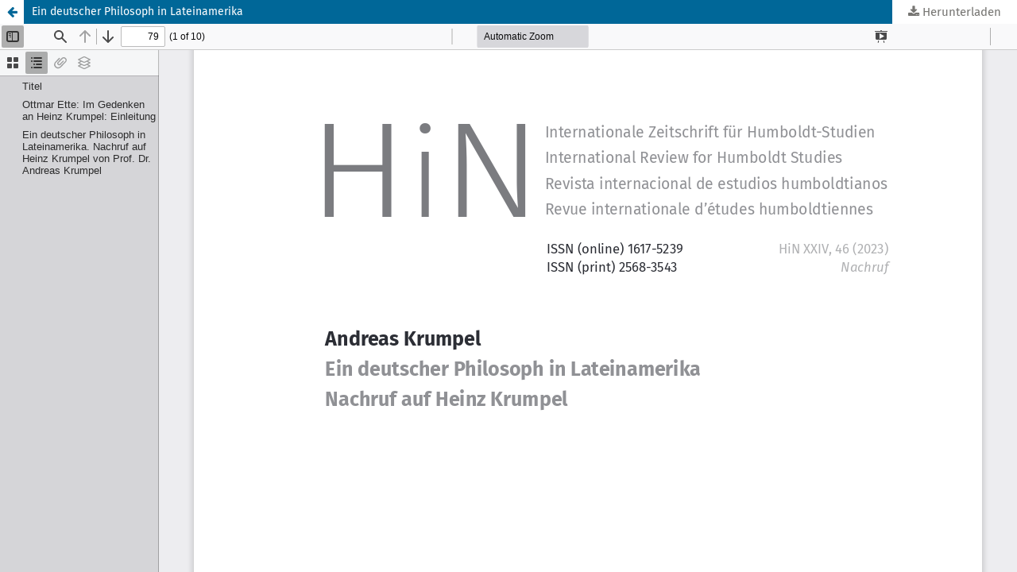

--- FILE ---
content_type: text/html; charset=utf-8
request_url: https://www.hin-online.de/index.php/hin/article/view/355/716
body_size: 1499
content:
<!DOCTYPE html>
<html lang="de-DE" xml:lang="de-DE">
<head>
	<meta http-equiv="Content-Type" content="text/html; charset=utf-8" />
	<meta name="viewport" content="width=device-width, initial-scale=1.0">
	<title>Anzeige von Ein deutscher Philosoph in Lateinamerika</title>

	
<meta name="generator" content="Open Journal Systems 3.3.0.15">
<link rel="alternate" type="application/atom+xml" href="https://www.hin-online.de/index.php/hin/gateway/plugin/WebFeedGatewayPlugin/atom">
<link rel="alternate" type="application/rdf+xml" href="https://www.hin-online.de/index.php/hin/gateway/plugin/WebFeedGatewayPlugin/rss">
<link rel="alternate" type="application/rss+xml" href="https://www.hin-online.de/index.php/hin/gateway/plugin/WebFeedGatewayPlugin/rss2">
	<link rel="stylesheet" href="https://www.hin-online.de/index.php/hin/$$$call$$$/page/page/css?name=stylesheet" type="text/css" /><link rel="stylesheet" href="https://www.hin-online.de/index.php/hin/$$$call$$$/page/page/css?name=font" type="text/css" /><link rel="stylesheet" href="https://www.hin-online.de/lib/pkp/styles/fontawesome/fontawesome.css?v=3.3.0.15" type="text/css" /><link rel="stylesheet" href="https://www.hin-online.de/public/journals/1/styleSheet.css?d=" type="text/css" />
	<script src="https://www.hin-online.de/lib/pkp/lib/vendor/components/jquery/jquery.min.js?v=3.3.0.15" type="text/javascript"></script><script src="https://www.hin-online.de/lib/pkp/lib/vendor/components/jqueryui/jquery-ui.min.js?v=3.3.0.15" type="text/javascript"></script><script src="https://www.hin-online.de/plugins/themes/default/js/lib/popper/popper.js?v=3.3.0.15" type="text/javascript"></script><script src="https://www.hin-online.de/plugins/themes/default/js/lib/bootstrap/util.js?v=3.3.0.15" type="text/javascript"></script><script src="https://www.hin-online.de/plugins/themes/default/js/lib/bootstrap/dropdown.js?v=3.3.0.15" type="text/javascript"></script><script src="https://www.hin-online.de/plugins/themes/default/js/main.js?v=3.3.0.15" type="text/javascript"></script>
</head>
<body class="pkp_page_article pkp_op_view">

		<header class="header_view">

		<a href="https://www.hin-online.de/index.php/hin/article/view/355" class="return">
			<span class="pkp_screen_reader">
									Zu Artikeldetails zurückkehren
							</span>
		</a>

		<a href="https://www.hin-online.de/index.php/hin/article/view/355" class="title">
			Ein deutscher Philosoph in Lateinamerika
		</a>

		<a href="https://www.hin-online.de/index.php/hin/article/download/355/716/2799" class="download" download>
			<span class="label">
				Herunterladen
			</span>
			<span class="pkp_screen_reader">
				PDF herunterladen
			</span>
		</a>

	</header>

	<script type="text/javascript">
		// Creating iframe's src in JS instead of Smarty so that EZProxy-using sites can find our domain in $pdfUrl and do their rewrites on it.
		$(document).ready(function() {
			var urlBase = "https://www.hin-online.de/plugins/generic/pdfJsViewer/pdf.js/web/viewer.html?file=";
			var pdfUrl = "https:\/\/www.hin-online.de\/index.php\/hin\/article\/download\/355\/716\/2799";
			$("#pdfCanvasContainer > iframe").attr("src", urlBase + encodeURIComponent(pdfUrl));
		});
	</script>

	<div id="pdfCanvasContainer" class="galley_view">
				<iframe src="" width="100%" height="100%" style="min-height: 500px;" title="PDF von Ein deutscher Philosoph in Lateinamerika: Nachruf auf Heinz Krumpel" allowfullscreen webkitallowfullscreen></iframe>
	</div>
	<span class="Z3988" title="ctx_ver=Z39.88-2004&amp;rft_id=https%3A%2F%2Fwww.hin-online.de%2Findex.php%2Fhin%2Farticle%2Fview%2F355&amp;rft_val_fmt=info%3Aofi%2Ffmt%3Akev%3Amtx%3Ajournal&amp;rft.language=de_DE&amp;rft.genre=article&amp;rft.title=HiN+-+Alexander+von+Humboldt+im+Netz.+Internationale+Zeitschrift+f%C3%BCr+Humboldt-Studien&amp;rft.jtitle=HiN+-+Alexander+von+Humboldt+im+Netz.+Internationale+Zeitschrift+f%C3%BCr+Humboldt-Studien&amp;rft.atitle=Ein+deutscher+Philosoph+in+Lateinamerika%3A+Nachruf+auf+Heinz+Krumpel&amp;rft.artnum=355&amp;rft.stitle=Humboldt+im+Netz&amp;rft.volume=24&amp;rft.issue=46&amp;rft.aulast=Krumpel&amp;rft.aufirst=Prof.+Dr.+Andreas&amp;rft.date=2023-06-12&amp;rft_id=info%3Adoi%2F10.18443%2F355&amp;rft.pages=79-87&amp;rft.issn=2568-3543&amp;rft.eissn=1617-5239"></span>

</body>
</html>
